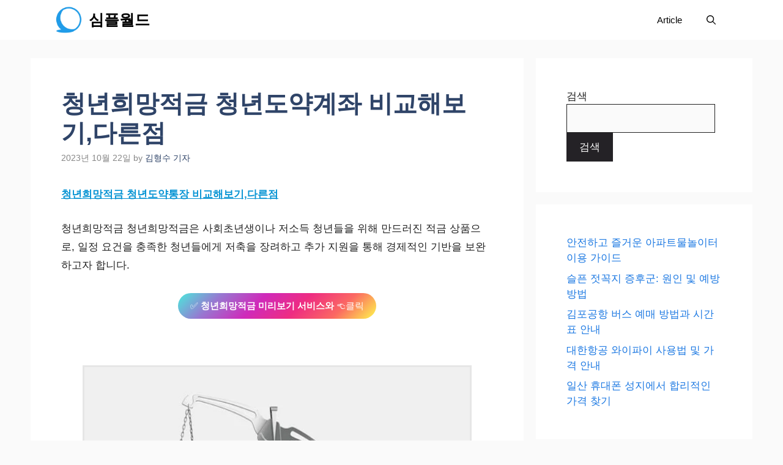

--- FILE ---
content_type: text/css
request_url: https://simpleworld.kr/wp-content/litespeed/ucss/429c31d8b00a746f96420528b635cfc9.css?ver=9f0b0
body_size: 7021
content:
@keyframes loading-blocks{0%,12.5%,12.625%{background:var(--loading-block-color)}to{background:calc(var(--loading-block-color)*.8)}}.korea-sns{clear:both;width:100%;margin:20px 0;height:32px;display:table}.korea-sns-button{width:32px;height:32px;border-radius:3px;display:inline-block;cursor:pointer;margin-right:10px;background-size:cover}.wp-block-button__link{box-sizing:border-box;cursor:pointer;display:inline-block;text-align:center;word-break:break-word}:where(.wp-block-button__link){border-radius:9999px;box-shadow:none;padding:calc(.667em + 2px) calc(1.333em + 2px);text-decoration:none}.wp-block-button.aligncenter{text-align:center}.wp-lightbox-container button:focus-visible{outline:3px auto rgba(90,90,90,.25);outline:3px auto -webkit-focus-ring-color;outline-offset:3px}.wp-lightbox-container button:not(:hover):not(:active):not(.has-background){background-color:rgba(90,90,90,.25);border:0}.wp-lightbox-overlay .close-button:not(:hover):not(:active):not(.has-background){background:0 0;border:0}ol,ul{box-sizing:border-box}.wp-block-spacer{clear:both}.wp-element-button{cursor:pointer}:root{--wp--preset--font-size--normal:16px;--wp--preset--font-size--huge:42px}.screen-reader-text:focus{font-size:1em}:where(figure){margin:0 0 1em}.wp-block-button__link{color:#fff;background-color:#32373c;border-radius:9999px;box-shadow:none;text-decoration:none;padding:calc(.667em + 2px) calc(1.333em + 2px);font-size:1.125em}body{--wp--preset--color--black:#000;--wp--preset--color--cyan-bluish-gray:#abb8c3;--wp--preset--color--white:#fff;--wp--preset--color--pale-pink:#f78da7;--wp--preset--color--vivid-red:#cf2e2e;--wp--preset--color--luminous-vivid-orange:#ff6900;--wp--preset--color--luminous-vivid-amber:#fcb900;--wp--preset--color--light-green-cyan:#7bdcb5;--wp--preset--color--vivid-green-cyan:#00d084;--wp--preset--color--pale-cyan-blue:#8ed1fc;--wp--preset--color--vivid-cyan-blue:#0693e3;--wp--preset--color--vivid-purple:#9b51e0;--wp--preset--color--contrast:var(--contrast);--wp--preset--color--contrast-2:var(--contrast-2);--wp--preset--color--contrast-3:var(--contrast-3);--wp--preset--color--base:var(--base);--wp--preset--color--base-2:var(--base-2);--wp--preset--color--base-3:var(--base-3);--wp--preset--color--accent:var(--accent);--wp--preset--color--accent-2:var(--accent-2);--wp--preset--color--accent-hover:var(--accent-hover);--wp--preset--gradient--vivid-cyan-blue-to-vivid-purple:linear-gradient(135deg,rgba(6,147,227,1) 0%,#9b51e0 100%);--wp--preset--gradient--light-green-cyan-to-vivid-green-cyan:linear-gradient(135deg,#7adcb4 0%,#00d082 100%);--wp--preset--gradient--luminous-vivid-amber-to-luminous-vivid-orange:linear-gradient(135deg,rgba(252,185,0,1) 0%,rgba(255,105,0,1) 100%);--wp--preset--gradient--luminous-vivid-orange-to-vivid-red:linear-gradient(135deg,rgba(255,105,0,1) 0%,#cf2e2e 100%);--wp--preset--gradient--very-light-gray-to-cyan-bluish-gray:linear-gradient(135deg,#eee 0%,#a9b8c3 100%);--wp--preset--gradient--cool-to-warm-spectrum:linear-gradient(135deg,#4aeadc 0%,#9778d1 20%,#cf2aba 40%,#ee2c82 60%,#fb6962 80%,#fef84c 100%);--wp--preset--gradient--blush-light-purple:linear-gradient(135deg,#ffceec 0%,#9896f0 100%);--wp--preset--gradient--blush-bordeaux:linear-gradient(135deg,#fecda5 0%,#fe2d2d 50%,#6b003e 100%);--wp--preset--gradient--luminous-dusk:linear-gradient(135deg,#ffcb70 0%,#c751c0 50%,#4158d0 100%);--wp--preset--gradient--pale-ocean:linear-gradient(135deg,#fff5cb 0%,#b6e3d4 50%,#33a7b5 100%);--wp--preset--gradient--electric-grass:linear-gradient(135deg,#caf880 0%,#71ce7e 100%);--wp--preset--gradient--midnight:linear-gradient(135deg,#020381 0%,#2874fc 100%);--wp--preset--font-size--small:13px;--wp--preset--font-size--medium:20px;--wp--preset--font-size--large:36px;--wp--preset--font-size--x-large:42px;--wp--preset--spacing--20:.44rem;--wp--preset--spacing--30:.67rem;--wp--preset--spacing--40:1rem;--wp--preset--spacing--50:1.5rem;--wp--preset--spacing--60:2.25rem;--wp--preset--spacing--70:3.38rem;--wp--preset--spacing--80:5.06rem;--wp--preset--shadow--natural:6px 6px 9px rgba(0,0,0,.2);--wp--preset--shadow--deep:12px 12px 50px rgba(0,0,0,.4);--wp--preset--shadow--sharp:6px 6px 0px rgba(0,0,0,.2);--wp--preset--shadow--outlined:6px 6px 0px -3px rgba(255,255,255,1),6px 6px rgba(0,0,0,1);--wp--preset--shadow--crisp:6px 6px 0px rgba(0,0,0,1)}.has-cool-to-warm-spectrum-gradient-background{background:var(--wp--preset--gradient--cool-to-warm-spectrum)!important}:root{--preset-color1:#037fff;--preset-color2:#026fe0;--preset-color3:#071323;--preset-color4:#132133;--preset-color5:#34495e;--preset-color6:#787676;--preset-color7:#f0f2f3;--preset-color8:#f8f9fa;--preset-color9:#fff}.ultp-search-result:has(.ultp-result-data>.ultp-search-result__item) .ultp-result-data{opacity:1;transform:translateY(0);transition:all .5s ease}.ultp-search-result:has(.ultp-result-data>.ultp-search-result__item){opacity:1!important;visibility:visible!important}.ultp-search-animation-fullwidth .ultp-search-result:not(:has(.ultp-result-data>div)){display:flex;align-items:center;justify-content:center;flex-direction:column}.ultp-search-animation-fullwidth .ultp-search-result:has(.ultp-result-data>.ultp-search-result__item) .ultp-result-data{transition:all 1s ease-in-out!important}.ultp-search-popup:has(.ultp-search-result>.ultp-result-data>div) .ultp-search-canvas{justify-content:flex-start!important}.wp-block-ultimate-post-advanced-search .ultp-search-animation-fullwidth .ultp-canvas-wrapper .ultp-search-canvas:has(.ultp-result-data>.ultp-search-result__item),.wp-block-ultimate-post-advanced-search .ultp-search-animation-top .ultp-canvas-wrapper .ultp-search-canvas:has(.ultp-result-data>.ultp-search-result__item){animation:none}body .result-data:not(.ultp-search-animation-popup,.ultp-search-animation-top,.ultp-search-animation-fullwidth) .ultp-search-result:has(.ultp-result-data>.ultp-search-result__item){opacity:0!important;visibility:hidden!important}body .result-data.popup-active:not(.ultp-search-animation-popup,.ultp-search-animation-top,.ultp-search-animation-fullwidth) .ultp-search-result:has(.ultp-result-data>.ultp-search-result__item){opacity:1!important;visibility:visible!important}body>.ultp-search-animation-fullwidth .ultp-search-result:has(.ultp-result-data>.ultp-search-result__item){opacity:0!important;visibility:hidden!important}body>.ultp-search-animation-fullwidth.popup-active .ultp-search-result:has(.ultp-result-data>.ultp-search-result__item){opacity:1!important;visibility:visible!important}body>.ultp-search-animation-top .ultp-search-result:has(.ultp-result-data>div){padding-bottom:0}.ultp-search-result:not(:has(.active,.ultp-result-data>.ultp-search-result__item)){opacity:0!important;visibility:hidden!important}.wp-block-ultimate-post-advanced-list .ultp-list-wrapper:has(>.wp-block-ultimate-post-list){width:-moz-max-content;width:max-content;max-width:-moz-fit-content;max-width:fit-content}.ultp-list-layout2 .ultp-list-content:has(>.ultp-list-heading){flex-direction:row}body:has(.ultp-builder-container):has(.alignfull),body:has(.ultp-template-container):has(.alignfull){overflow-x:hidden}.ultp-block-image img{max-width:100%;display:block}.ultp-builder-container{margin:0 auto}.wp-block-ultimate-post-post-grid-1 .ultp-block-image{display:block;width:-moz-fit-content;width:fit-content}.ultp-block-column-3 div.ultp-block-item:nth-last-of-type(-n+3){border:0!important}.ultp-block-wrapper{transition:.4s}.ultp-heading-filter{position:relative}.ultp-heading-inner{width:100%}.ultp-heading-inner span{display:inline-block}.ultp-heading-wrap .ultp-heading-inner{margin:0}.ultp-block-title{padding:0;margin:0!important;word-break:break-word}.ultp-block-title a{line-height:1;transition:.4s;box-shadow:none}.ultp-block-nav a:hover,.ultp-block-title a,.ultp-block-title a:hover,.ultp-builder-breadcrumb li a:hover,.ultp-post-author-name a:hover,ins{text-decoration:none}.ultp-block-image{position:relative;overflow:hidden}.ultp-block-meta{line-height:1;flex-wrap:wrap}.ultp-block-meta,.ultp-block-meta.ultp-block-meta-icon span{display:flex;align-items:center}.ultp-block-meta span{pointer-events:all;padding-left:16px;margin-right:16px;position:relative;vertical-align:middle}.ultp-block-meta span:after{color:#dedede;position:absolute}.ultp-block-meta span:first-child{padding-left:0!important}.ultp-block-meta span:last-child{margin-right:0!important}.ultp-block-meta span:first-child:after{display:none}.ultp-block-meta.ultp-block-meta-dot span:after{content:"";left:-1px;top:50%;bottom:auto;width:2px;margin-top:0;height:2px;border-radius:100%}.ultp-block-meta span svg{width:auto;height:12px;fill:#929292;stroke-width:7px;margin-right:5px;position:relative;top:0;display:inline-block}.ultp-block-items-wrap{backface-visibility:hidden}.ultp-block-items-wrap .ultp-block-item>.ultp-block-content-wrap .ultp-block-image.ultp-block-image-opacity img{transition:.31s}.ultp-block-image>a{display:block;position:relative;z-index:1}.ultp-block-image.ultp-block-image-opacity{overflow:hidden}.ultp-block-image.ultp-block-image-opacity img{transition:opacity .2s ease-in-out;opacity:1}.ultp-block-item:hover .ultp-block-image-opacity img{opacity:.5}.ultp-block-row{display:grid}.ultp-block-content-wrap{transition:.4s;overflow:hidden}@media (max-width:768px){.wp-block-ultimate-post-post-grid-1 .ultp-block-row.ultp-block-items-wrap{grid-template-columns:repeat(1,1fr)}}.ultp-block-column-3 .ultp-block-item:nth-child(3n+1):nth-last-child(-n+3),.ultp-block-column-3 .ultp-block-item:nth-child(3n+1):nth-last-child(-n+3)~.ultp-block-item{margin-bottom:0!important;padding-bottom:0!important}.ultp-block-wrapper{position:relative}.ultp-loading{display:none;position:absolute;top:0;left:0;width:100%;height:100%;margin-top:0;margin-left:0;transition:all .4s cubic-bezier(.55,0,.1,1);overflow:hidden}.ultp-loading .ultp-loading-blocks{position:absolute;left:50%;top:50%;margin-left:-31px;margin-top:-31px}.ultp-loading .ultp-loading-blocks div{position:absolute;width:20px;height:20px;background:var(--loading-block-color);animation:loading-blocks .8s linear infinite}.wp-block-ultimate-post-post-slider-1:has(.ultp-post-slider-loader-container) .ultp-block-wrapper:not(:has(.slick-initialized)) .ultp-block-items-wrap .ultp-block-item,.wp-block-ultimate-post-post-slider-2:has(.ultp-post-slider-loader-container) .ultp-block-wrapper:not(:has(.slick-initialized)) .ultp-block-items-wrap .ultp-block-item{position:relative}.wp-block-ultimate-post-post-slider-1:has(.ultp-post-slider-loader-container) .ultp-block-wrapper:not(:has(.slick-initialized)) .ultp-block-items-wrap .ultp-block-item:not(:first-child),.wp-block-ultimate-post-post-slider-2:has(.ultp-post-slider-loader-container) .ultp-block-wrapper:not(:has(.slick-initialized)) .ultp-block-items-wrap .ultp-block-item:not(:first-child){display:none}.ultp-block-wrapper .ultp-advance-post-meta{display:flex;flex-wrap:wrap;gap:10px}.footer-bar .widget_nav_menu>div>ul,.ultp-block-wrapper .ultp-advance-post-meta>div{display:flex;align-items:center;flex-wrap:wrap}.ultp-block-wrapper .ultp-advance-post-meta .ultp-auth-heading,.ultp-block-wrapper .ultp-advance-post-meta .ultp-meta-separator,.ultp-block-wrapper .ultp-advance-post-meta .ultp-post-auth{display:flex;align-items:center}.ultp-date-meta{display:inline-flex;align-items:center}.ultp-date-meta span{line-height:0}.ultp-meta-separator span{white-space:nowrap}.ultp-post-meta-slash .ultp-meta-separator:not(:last-child):after{content:"/";left:-2px;top:1px;font-size:12px}.ultp-author-box{box-sizing:border-box;width:100%}.ultp-author-box img{display:inline-block!important}.ultp-post-author-title{display:block}.ultp-post-author-name{margin:0!important}.ultp-block-nav a,.ultp-post-author-name a{text-decoration:none;transition:.4s}.ultp-author-box-layout2-content{display:grid;grid-template-columns:max-content auto;align-items:center}.ultp-block-nav{display:flex;justify-content:space-between;align-items:unset}.ultp-block-nav .ultp-next-title,.ultp-block-nav .ultp-prev-title{transition:.4s;margin-bottom:4px}.ultp-block-nav span{display:block;line-height:0}.ultp-block-nav .ultp-nav-block-prev{width:100%;justify-content:start}.ultp-block-nav .ultp-nav-block-prev .ultp-nav-inside{justify-content:start}.ultp-block-nav .ultp-nav-block-next{width:100%;justify-content:end}.ultp-block-nav .ultp-nav-block-next .ultp-nav-inside{justify-content:end}.ultp-block-nav .ultp-nav-text-content{display:flex;flex-direction:column}.ultp-block-nav svg{height:auto}.ultp-nav-img,.ultp-nav-inside,.ultp-nav-inside-container,.ultp-nav-next-style1{display:flex;justify-content:unset;align-items:center}.ultp-nav-next-style1{text-align:right}.ultp-nav-next-style1 .ultp-nav-inside,.ultp-nav-prev-style1 .ultp-nav-inside{display:block}.ultp-nav-next-style1 .ultp-nav-inside-container,.ultp-nav-prev-style1,.ultp-nav-prev-style1 .ultp-nav-inside-container{display:flex;justify-content:unset;align-items:center}.ultp-builder-breadcrumb{display:flex;flex-wrap:wrap;align-items:center;padding:0!important;margin:0!important}.ultp-builder-breadcrumb li{display:inline-block;padding-right:0;padding-left:0;margin-top:0!important;margin-bottom:0!important;color:#888;white-space:nowrap;overflow:hidden;text-overflow:ellipsis;max-width:380px}.ultp-builder-breadcrumb li:first-child{margin-left:0!important}.ultp-builder-breadcrumb li a{transition:.4s;text-decoration:none}.ultp-breadcrumb-greaterThan .ultp-breadcrumb-separator:after{content:">";left:-1px;top:0;font-size:12px;line-height:normal}.wp-block-ultimate-post-post_share .ultp-post-share .ultp-post-share-layout{display:flex;align-items:center}.wp-block-ultimate-post-post_share .ultp-post-share .ultp-post-share-layout .ultp-post-share-item{display:block;margin:5px}.ultp-post-share-count-section,.ultp-post-share-item{height:-moz-fit-content;height:fit-content}.ultp-post-share-item a{display:flex!important;align-items:center;line-height:0;text-decoration:none!important;border-radius:5px}.ultp-block-e29591 .ultp-advance-post-meta a.ultp-auth-name:hover,.ultp-post-share-item a:hover span{color:#ddd}.ultp-post-share-item a:hover svg{fill:#ddd}.ultp-post-share-item a svg{height:20px;width:20px}.ultp-post-share-count-section{width:-moz-fit-content;width:fit-content;word-break:normal;margin-right:15px}.ultp-post-share-item-icon svg{fill:#fff}.ultp-post-share-item-inner-block{display:block;flex-wrap:wrap;height:-moz-fit-content;height:fit-content}.ultp-post-share-count-section-style2{line-height:0}.ultp-inline-false{display:inline-block!important}.ultp-inline-false .ultp-post-share-item{width:-moz-fit-content;width:fit-content}#ez-toc-container{background:#f9f9f9;border:1px solid #aaa;border-radius:4px;-webkit-box-shadow:0 1px 1px rgba(0,0,0,.05);box-shadow:0 1px 1px rgba(0,0,0,.05);display:table;padding:10px 20px 10px 10px;position:relative;width:auto;margin-bottom:50px}#ez-toc-container ul ul{margin-left:1.5em}#ez-toc-container li,#ez-toc-container ul,.footer-bar-active .footer-bar .widget{padding:0}#ez-toc-container li,#ez-toc-container ul,#ez-toc-container ul li{background:0 0;list-style:none;line-height:1.6;margin:0;overflow:hidden;z-index:1}#ez-toc-container .ez-toc-title{text-align:left;line-height:1.45;margin:0;padding:0}.ez-toc-title-container{display:table;width:100%}.ez-toc-btn,.ez-toc-title,.ez-toc-title-toggle{display:inline;text-align:left;vertical-align:middle}.ez-toc-btn{display:inline-block;font-weight:400;padding:6px 12px;margin-bottom:0;font-size:14px;line-height:1.428571429;text-align:center;white-space:nowrap;cursor:pointer;background-image:none;border:1px solid transparent;border-radius:4px;-webkit-user-select:none;-moz-user-select:none;-ms-user-select:none;-o-user-select:none;user-select:none}#ez-toc-container a{color:#444;box-shadow:none;text-decoration:none;text-shadow:none;display:inline-flex;align-items:stretch;flex-wrap:nowrap}#ez-toc-container a:visited{color:#9f9f9f}#ez-toc-container a:hover{text-decoration:underline}#ez-toc-container a.ez-toc-toggle{display:flex;align-items:center;color:#444;background:inherit;border:inherit}.ez-toc-btn:focus{outline:#333 dotted thin;outline:-webkit-focus-ring-color auto 5px;outline-offset:-2px}.ez-toc-btn:focus,.ez-toc-btn:hover{color:#333;text-decoration:none}.ez-toc-btn:active{outline:0;-webkit-box-shadow:inset 0 3px 5px rgba(0,0,0,.125);box-shadow:inset 0 3px 5px rgba(0,0,0,.125)}.ez-toc-btn-default{color:#333;background-color:#fff;-webkit-box-shadow:inset 0 1px 0 rgba(255,255,255,.15),0 1px 1px rgba(0,0,0,.075);box-shadow:inset 0 1px 0 rgba(255,255,255,.15),0 1px 1px rgba(0,0,0,.075);text-shadow:0 1px 0#fff;background-image:-webkit-gradient(linear,left 0,left 100%,from(#fff),to(#e0e0e0));background-image:-webkit-linear-gradient(top,#fff 0,#e0e0e0 100%);background-image:-moz-linear-gradient(top,#fff 0,#e0e0e0 100%);background-image:linear-gradient(to bottom,#fff 0,#e0e0e0 100%);background-repeat:repeat-x;border-color:#ccc}.ez-toc-btn-default:active{background-color:#ebebeb}.ez-toc-btn-default:active,.ez-toc-btn-default:focus,.ez-toc-btn-default:hover{color:#333;border-color:#adadad}.ez-toc-btn-default:active{background-image:none;background-color:#e0e0e0;border-color:#dbdbdb;-webkit-box-shadow:inset 0 3px 5px rgba(0,0,0,.125);box-shadow:inset 0 3px 5px rgba(0,0,0,.125)}.ez-toc-btn-xs{font-size:12px;line-height:1.5;border-radius:3px;padding:1px 5px}.ez-toc-btn:active{background-image:none}.ez-toc-btn-default:focus,.ez-toc-btn-default:hover{background-color:#e0e0e0;background-position:0-15px}.ez-toc-pull-right{float:right!important;margin-left:10px}#ez-toc-container .ez-toc-js-icon-con{display:initial;float:right;position:relative;font-size:16px;padding:0;border:1px solid #999191;border-radius:5px;cursor:pointer;left:10px;width:35px}div#ez-toc-container .ez-toc-title{display:initial;font-size:120%;font-weight:500}.ez-toc-icon-toggle-span{display:flex;align-items:center;width:35px;height:30px;justify-content:center;direction:ltr}div#ez-toc-container ul li{font-size:95%;font-weight:500}div#ez-toc-container nav ul ul li{font-size:90%}.ez-toc-container-direction{direction:ltr}.ez-toc-counter ul{counter-reset:item}.ez-toc-counter nav ul li a:before{content:counters(item,".",decimal)". ";display:inline-block;counter-increment:item;flex-grow:0;flex-shrink:0;margin-right:.2em;float:left}.footer-bar .widget_nav_menu li{margin:0 10px;padding:0}.footer-bar .widget_nav_menu li:first-child{margin-left:0}.footer-bar .widget_nav_menu li:last-child{margin-right:0}.footer-bar-align-right .copyright-bar{order:-20;margin-right:auto}@media (max-width:768px){.footer-bar-active .inside-site-info{flex-direction:column}.footer-bar-active .footer-bar{margin-bottom:10px}.footer-bar .widget_nav_menu>div>ul{justify-content:center}.footer-bar .widget_nav_menu li{padding:5px 0}.footer-bar .widget_nav_menu li:first-child{margin-left:10px}.footer-bar .widget_nav_menu li:last-child{margin-right:10px}.footer-bar-align-right .copyright-bar{order:unset;margin-right:0}}blockquote{border:0}body,html,iframe,li{margin:0;padding:0;border:0}figure,h1,h2,h3,h4,ol,p,ul{padding:0;border:0}html{font-family:sans-serif;-webkit-text-size-adjust:100%;-ms-text-size-adjust:100%;-webkit-font-smoothing:antialiased;-moz-osx-font-smoothing:grayscale;box-sizing:border-box}*,:after,:before{box-sizing:inherit}button,input{margin:0}[type=search]{-webkit-appearance:textfield;outline-offset:-2px}[type=search]::-webkit-search-decoration{-webkit-appearance:none}::-moz-focus-inner{border-style:none;padding:0}:-moz-focusring{outline:1px dotted ButtonText}body,button,input{font-family:-apple-system,system-ui,BlinkMacSystemFont,"Segoe UI",Helvetica,Arial,sans-serif,"Apple Color Emoji","Segoe UI Emoji","Segoe UI Symbol";font-weight:400;text-transform:none;line-height:1.5}blockquote,p{margin:0 0 1.5em}p{line-height:1.8}h1,h2,h3,h4{font-style:inherit}h1,h4{font-family:inherit}h4{font-weight:inherit}blockquote{border-left:5px solid rgba(0,0,0,.05);padding:20px;font-size:1.2em;font-style:italic;position:relative}blockquote p:last-child{margin:0}h1,h2,h3{line-height:1.2em;text-transform:none;color:var(--contrast-2)}h1{margin:0 0 20px;font-weight:600;font-size:40px}h2,h3{margin:30px 0 20px;font-family:"Noto Sans KR",sans-serif;font-size:1.3em;color:#004276;border-bottom:3px solid #004276;padding-bottom:8px}h3{font-size:1.2em}h4{font-size:24px;margin:20px 0 10px}ol,ul{margin:0 0 1.5em 3em}ul{list-style:disc}ol{list-style:decimal}li>ul{margin-bottom:0;margin-left:1.5em}b,h2,h3,strong{font-weight:700}figure{margin:0}img{height:auto;max-width:100%}button{background:#55555e;border:1px solid transparent;cursor:pointer;-webkit-appearance:button;padding:10px 20px}input[type=search]{border:1px solid;border-radius:0;padding:10px 15px;max-width:100%;color:var(--contrast);background-color:#fafafa;border-color:var(--contrast)}a,button,input{transition:color .1s ease-in-out,background-color .1s ease-in-out}a{text-decoration:none}.wp-block-button .wp-block-button__link{padding:10px 20px;display:inline-block;line-height:inherit}.aligncenter{clear:both;display:block;margin:0 auto}.screen-reader-text{border:0;clip:rect(1px,1px,1px,1px);-webkit-clip-path:inset(50%);clip-path:inset(50%);height:1px;margin:-1px;overflow:hidden;padding:0;position:absolute!important;width:1px;word-wrap:normal!important}.screen-reader-text:focus{background-color:#f1f1f1;border-radius:3px;box-shadow:0 0 2px 2px rgba(0,0,0,.6);clip:auto!important;-webkit-clip-path:none;clip-path:none;color:#21759b;display:block;font-size:.875rem;font-weight:700;height:auto;left:5px;line-height:normal;padding:15px 23px 14px;text-decoration:none;top:5px;width:auto;z-index:100000}.main-navigation{z-index:100;padding:0;clear:both;display:block}.main-navigation a{display:block;text-decoration:none;font-weight:400;text-transform:none;font-size:15px}.main-navigation ul{list-style:none;margin:0;padding-left:0}.main-navigation .main-nav ul li a{padding-left:20px;padding-right:20px}.inside-navigation,.main-navigation li{position:relative}.main-navigation .inside-navigation{justify-content:space-between}.main-navigation .inside-navigation,.main-navigation .main-nav>ul{display:flex;flex-wrap:wrap;align-items:center}.main-navigation .menu-bar-items{display:flex;align-items:center;font-size:15px}.main-navigation .menu-bar-items a{color:inherit}.gp-icon svg,.main-navigation .menu-bar-item,.widget ul li{position:relative}.main-navigation .menu-bar-item.search-item{z-index:20}.main-navigation .menu-bar-item>a{padding-left:20px;padding-right:20px}.nav-align-right .inside-navigation{justify-content:flex-end}.main-title{margin:0;line-height:1.2em;word-wrap:break-word;font-weight:700;text-transform:none}.site-logo{display:inline-block;max-width:100%}.site-content{word-wrap:break-word;display:flex}iframe{max-width:100%}.widget ul{margin:0}.widget ul li{list-style-type:none;margin-bottom:.5em}.grid-container{margin-left:auto;margin-right:auto;max-width:1200px}.inside-site-info{display:flex;align-items:center;justify-content:center}.site-info{text-align:center;font-size:15px}.gp-icon{display:inline-flex;align-self:center}.gp-icon svg{height:1em;width:1em;top:.125em;fill:currentColor}.icon-menu-bars svg:nth-child(2),.icon-search svg:nth-child(2){display:none}.container.grid-container{width:auto}.menu-toggle{display:none;padding:0 20px;margin:0;font-weight:400;text-transform:none;font-size:15px;cursor:pointer}.menu-toggle .mobile-menu{padding-left:3px}.menu-toggle .gp-icon+.mobile-menu{padding-left:9px}button.menu-toggle{background-color:transparent;flex-grow:1;border:0;text-align:center}button.menu-toggle:active,button.menu-toggle:focus,button.menu-toggle:hover{background-color:transparent}.has-menu-bar-items button.menu-toggle{flex-grow:0}@media (max-width:768px){a,body,button,input{transition:all 0s ease-in-out}.site-content{flex-direction:column}}body{background-color:var(--base);color:var(--contrast)}a{color:#1b78e2}a:active,a:focus,a:hover{color:var(--accent-hover)}.navigation-search{position:absolute;left:-99999px;pointer-events:none;visibility:hidden;z-index:20;width:100%;top:0;transition:opacity .1s ease-in-out;opacity:0}.navigation-search input[type=search]{outline:0;border:0;vertical-align:bottom;line-height:1;opacity:.9;width:100%;z-index:20;border-radius:0;-webkit-appearance:none}.navigation-search input::-ms-clear{display:none;width:0;height:0}.navigation-search input::-ms-reveal{display:none;width:0;height:0}.navigation-search input::-webkit-search-cancel-button,.navigation-search input::-webkit-search-decoration,.navigation-search input::-webkit-search-results-button,.navigation-search input::-webkit-search-results-decoration{display:none}:root{--contrast:#212121;--contrast-2:#2f4468;--contrast-3:#878787;--base:#fafafa;--base-2:#f7f8f9;--base-3:#fff;--accent:#242226;--accent-2:#1b78e2;--accent-hover:#35343a}body,button,input{font-family:Open Sans,sans-serif;font-size:17px}.main-title{font-size:25px}.wp-block-button .wp-block-button__link{font-size:15px}.main-navigation .main-nav ul li a,.main-navigation .menu-bar-items,.main-navigation .menu-toggle,.main-title a,.main-title a:hover,.ultp-block-795f51 .ultp-block-items-wrap .ultp-block-meta span:hover{color:#000}.main-navigation{background-color:#fff}.main-navigation .main-nav ul li:not([class*=current-menu-]):focus>a,.main-navigation .main-nav ul li:not([class*=current-menu-]):hover>a,.main-navigation .menu-bar-item:hover>a{color:#000;background-color:#fff}button.menu-toggle:focus,button.menu-toggle:hover{color:#000}.navigation-search input[type=search],.navigation-search input[type=search]:active,.navigation-search input[type=search]:focus{color:#000;background-color:#fff}.site-info,.site-info a{color:var(--contrast-2)}.site-info a:hover{color:var(--accent-hover)}input[type=search]:focus{color:var(--contrast-3);background-color:#fff;border-color:var(--contrast-3)}button{color:#fff;background-color:var(--accent)}button:focus,button:hover{color:#fff;background-color:var(--accent-hover)}@media (max-width:768px){.main-navigation .menu-bar-item:hover>a{background:0 0;color:#000}}.nav-below-header .main-navigation .inside-navigation.grid-container{padding:0 20px}.main-navigation .main-nav ul li a,.main-navigation .menu-bar-item>a,.menu-toggle{line-height:65px}.navigation-search input[type=search]{height:65px}.inside-site-info{padding:20px}@media (max-width:768px){.inside-site-info{padding-right:10px;padding-left:10px}.main-navigation .menu-toggle{display:block}.main-navigation ul,.main-navigation:not(.slideout-navigation):not(.toggled) .main-nav>ul{display:none}.nav-align-right .inside-navigation{justify-content:space-between}}.main-navigation .main-nav ul li a,.main-navigation .menu-bar-item>a,.menu-toggle,.navigation-branding .main-title{transition:line-height .3s ease}.navigation-branding{display:flex;align-items:center;order:0;margin-right:10px}.navigation-branding img{position:relative;padding:10px 0;display:block;transition:height .3s ease;height:65px;width:auto}.navigation-branding>div+.main-title{margin-left:10px}.navigation-branding .main-title a{font-family:inherit;font-size:inherit;font-weight:inherit;text-transform:unset}.main-navigation .menu-toggle{flex-grow:1;width:auto}.main-navigation.has-branding .menu-toggle{flex-grow:0;padding-right:20px;order:2}.nav-align-right .navigation-branding{margin-right:auto}.main-navigation.has-branding .inside-navigation.grid-container{padding:0 50px}.navigation-branding .main-title{line-height:65px}@media (max-width:768px){.navigation-branding{margin-right:auto;margin-left:10px}.navigation-branding .main-title{margin-left:10px}.main-navigation.has-branding .inside-navigation.grid-container{padding:0}}.ultp-block-438651 .ultp-builder-breadcrumb li,.ultp-block-438651 .ultp-builder-breadcrumb li a,.ultp-block-438651 .ultp-builder-breadcrumb li.ultp-breadcrumb-separator:after,.ultp-block-e29591 .ultp-advance-post-meta a.ultp-auth-name,.ultp-block-e29591 .ultp-advance-post-meta span.ultp-auth-heading,.ultp-block-e29591 .ultp-advance-post-meta span.ultp-auth-heading .ultp-auth-label,.ultp-block-e29591 .ultp-advance-post-meta span.ultp-date-meta>span{font-size:14px}.ultp-block-438651 .ultp-block-wrapper{margin:0;padding:0}.ultp-block-438651 .ultp-builder-breadcrumb li,.ultp-block-438651 .ultp-builder-breadcrumb li a:hover,.ultp-block-e29591 .ultp-advance-post-meta a.ultp-auth-name,.ultp-block-e29591 .ultp-advance-post-meta span.ultp-auth-heading .ultp-auth-label,.ultp-block-e29591 .ultp-advance-post-meta span.ultp-date-meta span.ultp-post-date__val{color:#98a3a5}.ultp-block-438651 .ultp-builder-breadcrumb li>a{color:#1e1e1e}.ultp-block-438651 .ultp-builder-breadcrumb li,.ultp-block-438651 .ultp-builder-breadcrumb li a{font-family:"Lora",serif}.ultp-block-438651 li:not(.ultp-breadcrumb-separator){margin:0 12px}.ultp-block-438651 .ultp-builder-breadcrumb .ultp-breadcrumb-separator{color:#707070}.ultp-block-67de21 .ultp-builder-title{font-size:42px}.ultp-block-67de21 .ultp-block-wrapper{margin:0;padding:0}.ultp-block-67de21 .ultp-builder-title{color:#2c393b;margin:0;font-family:"Roboto",sans-serif;font-weight:700;text-transform:uppercase}.ultp-block-e29591 .ultp-meta-separator:after{margin:0 15px;color:#98a3a5}.ultp-block-e29591 .ultp-advance-post-meta div>span>span{font-size:15px;line-height:20px!important;font-weight:500}.ultp-block-e29591 .ultp-auth-heading .ultp-auth-label{margin-right:5px}.ultp-block-e29591 .ultp-block-wrapper .ultp-advance-post-meta,.ultp-block-e29591 .ultp-contentMeta>div{justify-content:left}.ultp-block-e29591 .ultp-advance-post-meta span{color:#6b6b6b}.ultp-block-e29591 .ultp-advance-post-meta a.ultp-auth-name,.ultp-block-e29591 .ultp-advance-post-meta span.ultp-auth-heading,.ultp-block-e29591 .ultp-advance-post-meta span.ultp-auth-heading .ultp-auth-label,.ultp-block-e29591 .ultp-advance-post-meta span.ultp-date-meta>span{font-weight:500}.ultp-block-d99f7f>.ultp-block-wrapper .ultp-builder-content,.ultp-block-e952fd .ultp-nav-inside .ultp-nav-text-content .ultp-nav-title{font-size:16px}.ultp-block-d99f7f .ultp-block-wrapper,.ultp-block-e29591 .ultp-block-wrapper{margin:0;padding:0}.ultp-block-d99f7f>.ultp-block-wrapper .ultp-builder-content,.ultp-block-d99f7f>.ultp-block-wrapper .ultp-builder-content p{color:#435557!important}.ultp-block-d99f7f>.ultp-block-wrapper .ultp-builder-content{font-weight:500;text-decoration:none;margin:0 auto}.ultp-block-ca5b7a .ultp-author-box{padding:20px}.ultp-block-ca5b7a .ultp-post-author-image-section{margin-right:7px}.ultp-block-ca5b7a .ultp-post-author-image-section>img{border-radius:100px}.ultp-block-ca5b7a .ultp-post-author-name{font-size:20px}.ultp-block-ca5b7a .ultp-post-author-bio{font-size:14px;line-height:22px!important;margin:10px 0 0}.ultp-block-ca5b7a .ultp-block-wrapper{margin:0;padding:0}.ultp-block-ca5b7a .ultp-author-box{background-color:#ededed}.ultp-block-ca5b7a .ultp-post-author-name a{color:#415a5c!important}.ultp-block-ca5b7a .ultp-post-author-name a:hover{color:#717e7f!important}.ultp-block-ca5b7a .ultp-post-author-name,.yarpp-related h3{font-weight:700;text-transform:capitalize}.ultp-block-ca5b7a .ultp-post-author-bio-meta{color:#415a5c}.ultp-block-ca5b7a .ultp-post-author-bio{font-weight:500}.ultp-block-e952fd .ultp-nav-block-next,.ultp-block-e952fd .ultp-nav-block-prev{padding:15px;border-radius:4px}.ultp-block-e952fd .ultp-block-nav .ultp-next-title,.ultp-block-e952fd .ultp-block-nav .ultp-prev-title{margin:0;font-size:13px}.ultp-block-e952fd .ultp-nav-inside .ultp-nav-text-content{gap:4px}.ultp-block-e952fd .ultp-nav-inside .ultp-nav-text-content .ultp-nav-date{font-size:12px}.ultp-block-e952fd .ultp-block-nav{gap:10px}.ultp-block-e952fd .ultp-icon svg{width:20px}.ultp-block-e952fd .ultp-nav-block-prev .ultp-icon svg{margin-right:20px}.ultp-block-e952fd .ultp-nav-block-next .ultp-icon svg{margin-left:20px}.ultp-block-e952fd .ultp-block-wrapper{margin:0;padding:0}.ultp-block-e952fd .ultp-nav-block-next,.ultp-block-e952fd .ultp-nav-block-prev{border-color:#e5e5e5;border-style:solid;border-width:0}.ultp-block-e952fd .ultp-nav-block-prev{text-align:left;justify-content:start}.ultp-block-e952fd .ultp-nav-block-next{text-align:right;justify-content:end}.ultp-block-e952fd .ultp-block-nav .ultp-next-title,.ultp-block-e952fd .ultp-block-nav .ultp-prev-title{color:#acacac;font-family:"Roboto",sans-serif;font-weight:700;text-transform:uppercase;text-decoration:none}.ultp-block-e952fd .ultp-block-nav .ultp-next-title:hover,.ultp-block-e952fd .ultp-block-nav .ultp-prev-title:hover{color:#444}.ultp-block-e952fd .ultp-nav-inside .ultp-nav-text-content .ultp-nav-title{color:#2c393b;font-family:"Roboto",sans-serif;font-weight:700;text-transform:uppercase}.ultp-block-e952fd .ultp-nav-inside .ultp-nav-text-content .ultp-nav-title:hover{color:#b5b5b5}.ultp-block-e952fd .ultp-nav-inside .ultp-nav-text-content .ultp-nav-date{color:#acacac;font-family:"Lora",serif;font-weight:700}.ultp-block-e952fd .ultp-icon>svg{fill:#959595}.ultp-block-795f51.wp-block-ultimate-post-post-grid-1 .ultp-block-row.ultp-block-items-wrap{grid-template-columns:repeat(3,1fr)}.ultp-block-795f51 .ultp-block-row{grid-column-gap:30px;row-gap:30px}.ultp-block-795f51 .ultp-heading-wrap .ultp-heading-inner{font-size:18px}.ultp-block-795f51 .ultp-heading-wrap{margin-top:0;margin-bottom:20px}.ultp-block-795f51 .ultp-block-items-wrap .ultp-block-item .ultp-block-title,.ultp-block-795f51 .ultp-block-items-wrap .ultp-block-item .ultp-block-title a{font-size:20px;line-height:26px!important;letter-spacing:0}.ultp-block-795f51 .ultp-block-content .ultp-block-title{padding:0}.ultp-block-795f51 .ultp-block-meta span{font-size:13px;line-height:20px!important;margin-right:15px;padding-left:15px;font-family:"Roboto",sans-serif;font-weight:400;text-decoration:none}.ultp-block-795f51 .ultp-block-meta{margin:5px 0 0;padding:5px 0}.ultp-block-795f51 .ultp-block-content-wrap,.ultp-block-795f51 .ultp-block-content-wrap:hover{border-radius:0}.ultp-block-795f51 .ultp-block-image,.ultp-block-795f51 .ultp-block-item:hover .ultp-block-image{filter:grayscale(0%)}.ultp-block-795f51 .ultp-block-item .ultp-block-image{margin-bottom:10px}.ultp-block-795f51 .ultp-block-wrapper{margin:0;padding:0}@media (max-width:991px){.ultp-block-795f51.wp-block-ultimate-post-post-grid-1 .ultp-block-row.ultp-block-items-wrap{grid-template-columns:repeat(2,1fr)}.ultp-block-795f51 .ultp-heading-wrap{margin-top:0;margin-bottom:10px}}@media (max-width:767px){.ultp-block-795f51.wp-block-ultimate-post-post-grid-1 .ultp-block-row.ultp-block-items-wrap{grid-template-columns:repeat(1,1fr)}}.ultp-block-795f51 .ultp-block-content-wrap{height:100%}.ultp-block-795f51 .ultp-heading-inner{text-align:center}.ultp-block-795f51 .ultp-heading-wrap .ultp-heading-inner span{color:#94a6a7}.ultp-block-795f51 .ultp-block-content .ultp-block-title a{color:#171b21!important}.ultp-block-795f51 .ultp-block-content .ultp-block-title a:hover{color:#828282!important}.ultp-block-795f51 .ultp-block-items-wrap .ultp-block-item .ultp-block-title,.ultp-block-795f51 .ultp-block-items-wrap .ultp-block-item .ultp-block-title a,.ultp-block-795f51 .ultp-heading-wrap .ultp-heading-inner{font-family:"Roboto",sans-serif;font-weight:700;text-decoration:none}.ultp-block-795f51 .ultp-block-items-wrap .ultp-block-meta span{color:#989898}.ultp-block-795f51 .ultp-block-items-wrap .ultp-block-meta span svg{fill:#989898}.ultp-block-795f51 .ultp-block-items-wrap .ultp-block-meta span:hover svg{fill:#000}.ultp-block-795f51 .ultp-block-meta-dot span:after{background:#000}.ultp-block-795f51 .ultp-block-meta span:after{color:#000}.ultp-block-795f51 .ultp-block-content{text-align:left}.ultp-block-795f51 .ultp-block-meta{justify-content:flex-start}.ultp-block-795f51 .ultp-block-image,.ultp-block-795f51 .ultp-block-image img{margin-right:auto}.ultp-block-795f51 .ultp-block-item .ultp-block-image img{object-fit:cover}.ultp-block-795f51 .ultp-loading .ultp-loading-blocks div{--loading-block-color:#000}.ultp-block-11c800 .ultp-post-share-item .ultp-post-share-item-icon svg{height:20px!important;width:20px!important}.ultp-block-11c800 .ultp-post-share-item-inner-block .ultp-post-share-item a{padding:10px!important}.ultp-block-11c800 .ultp-post-share-item-inner-block .ultp-post-share-item{margin:9px 0!important}.ultp-block-11c800 .ultp-post-share-icon-section svg{height:24px;width:24px}.ultp-block-11c800 .ultp-post-share-count-section{margin:0 15px 0 0;padding:10px}.ultp-block-11c800 .ultp-block-wrapper{margin:0;padding:0}.ultp-block-11c800 .ultp-post-share-item-icon svg,.ultp-block-11c800 .ultp-post-share-item:hover .ultp-post-share-item-icon svg{fill:#d2d2d2}.ultp-block-11c800 .ultp-post-share-item a,.ultp-block-11c800 .ultp-post-share-item a:hover{background-color:#7a49ff}.ultp-block-11c800 .ultp-repeat-0.ultp-post-share-item a .ultp-post-share-item-icon svg{fill:#3b5998!important}.ultp-block-11c800 .ultp-repeat-1.ultp-post-share-item a .ultp-post-share-item-icon svg{fill:#00acee!important}.ultp-block-11c800 .ultp-repeat-2.ultp-post-share-item a .ultp-post-share-item-icon svg{fill:#e60023!important}.ultp-block-11c800 .ultp-repeat-3.ultp-post-share-item a .ultp-post-share-item-icon svg{fill:#0e76a8!important}.ultp-block-11c800 .ultp-repeat-4.ultp-post-share-item a .ultp-post-share-item-icon svg{fill:#47aafc!important}.ultp-block-11c800 .ultp-repeat-0.ultp-post-share-item a,.ultp-block-11c800 .ultp-repeat-1.ultp-post-share-item a,.ultp-block-11c800 .ultp-repeat-2.ultp-post-share-item a,.ultp-block-11c800 .ultp-repeat-3.ultp-post-share-item a,.ultp-block-11c800 .ultp-repeat-4.ultp-post-share-item a{background-color:#f8f8f8}.ultp-block-11c800 .ultp-repeat-0.ultp-post-share-item a:hover,.ultp-block-11c800 .ultp-repeat-1.ultp-post-share-item a:hover,.ultp-block-11c800 .ultp-repeat-2.ultp-post-share-item a:hover,.ultp-block-11c800 .ultp-repeat-3.ultp-post-share-item a:hover,.ultp-block-11c800 .ultp-repeat-4.ultp-post-share-item a:hover{background-color:undefined}.ultp-block-11c800 .ultp-post-share-icon-section svg{fill:#fff}.ultp-block-11c800 .ultp-post-share-layout{display:flex;align-items:center}.ultp-block-11c800 .ultp-post-share-count-section{background-color:#94a6a7;border-color:#c3c3c3;border-style:solid;border-width:1px}.ultp-block-11c800 .ultp-post-share .ultp-post-share-layout{right:0;position:fixed;top:194px;z-index:9999999}@media only screen and (max-width:570px){.ultp-post-share-layout{position:unset!important;display:flex!important;justify-content:center}.ultp-post-share-item-inner-block{display:flex!important}}.wp-block-button>a:hover{background:red!important;color:#000}.wp-block-ultimate-post-post_meta{margin-bottom:30px}.yarpp-related{-webkit-box-align:center;align-items:center;border-radius:12px;background-color:#f1f1f1;padding:18px 16px}.ultp-author-box,.ultp-block-item .ultp-block-image{border-radius:10px}.container.grid-container{padding:10px}.wp-block-button.aligncenter{margin-bottom:51px!important;margin-top:30px!important}.ultp-block-title{border:0}.yarpp-related{margin-bottom:1em;margin-top:1em}.yarpp-related a{font-weight:700;text-decoration:none}.yarpp-related h3{font-size:125%;margin:0;padding:0 0 5px}